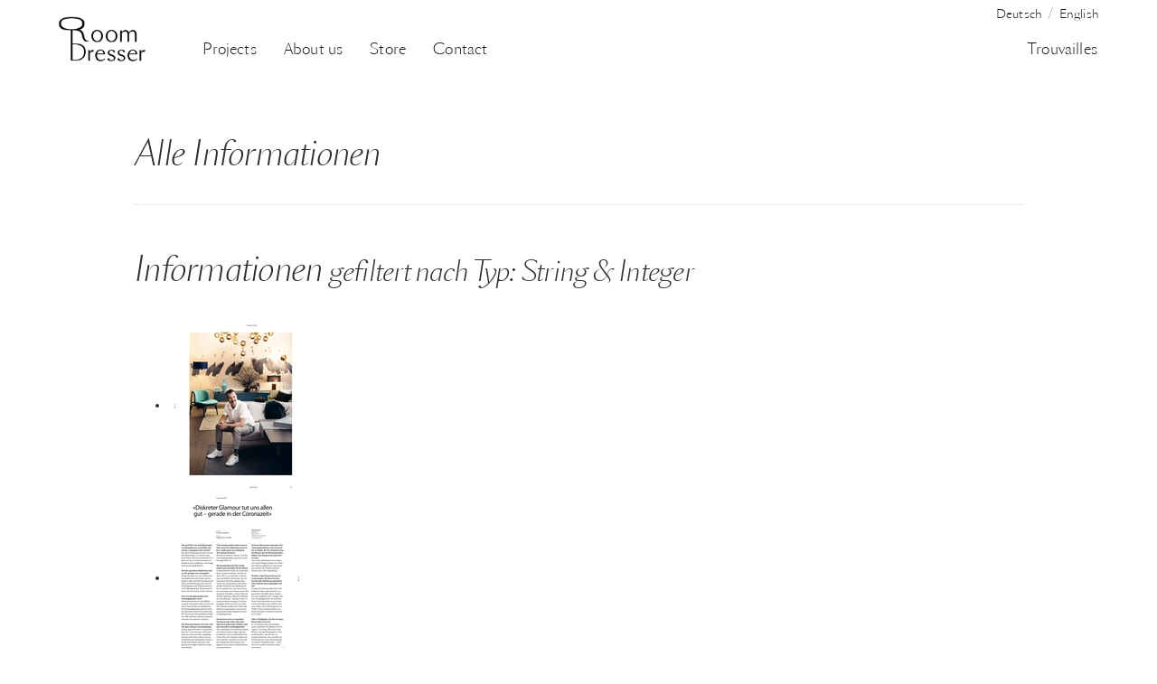

--- FILE ---
content_type: text/html
request_url: https://www.roomdresser.ch/en/de/wohnrevue-3
body_size: 1616
content:
<!DOCTYPE html>
<html lang="en">
  <head>
    <meta name="turbolinks-cache-control" content="no-cache" />
    <meta charset="UTF-8" />
    <meta name="format-detection" content="telephone=no" />
    <meta http-equiv="language" content="en" />
    <meta http-equiv="X-UA-Compatible" content="IE=edge" /><title></title><link rel="stylesheet" media="all" href="/assets/roomdresser/stylesheets/public-69e4d754f022a64eb5a63e82cf806970323bc5d492954fbd78ac6608db9e7745.css" />
    <meta name="viewport" content="width=device-width, initial-scale=1.0" />
    <link rel="canonical" href="https://www.roomdresser.ch/en/press-clippings//wohnrevue-3" />
    <meta property="og:url" content="https://www.roomdresser.ch/en/press-clippings//wohnrevue-3" /><script type="application/ld+json">
      {"@context":"http://schema.org","@type":"BreadcrumbList","itemListElement":[{"@type":"ListItem","position":1,"item":{"@id":"https://www.roomdresser.ch","name":null,"type":"Thing"}}]}
    </script>
    <script src="/assets/frontend-v4.5.0-39a39348bc70459484a4718b271fac9f176fb938494921df60a5bf00313723c6.js"></script>
    <link rel="icon" href="/system/dragonfly/production/2026/01/10/19op2pnvdl_52nzz0n5ue_fav.jpg" />
    <script>
      var locale = "en";
    </script>
    <script src="/assets/roomdresser/javascripts/public-8cf3d68a37c5cc0e73f62fda41eb0e078564afe9ac07e89196c2d92c483482b7.js"></script>
  </head>
  <body>
    <nav class="nav--mobile">
      <div class="nav--mobile__container">
        <div class="nav--mobile__logo">
          <a href="/en"><img src="/system/dragonfly/production/2025/04/15/4gs2584qxa_7kbzjx2j5e_Roomdresser_Logo.gif" width="280" height="148" /></a>
        </div>
        <div class="nav--mobile__burger">
          <i class="fal fa-bars"></i>
        </div>
      </div>
      <div class="nav--mobile__bg"></div>
      <div class="nav--mobile__holder">
        <div class="nav--mobile__head">
          <div class="nav--mobile__head__logo">
            <a href="/en"><img src="/system/dragonfly/production/2025/04/15/4gs2584qxa_7kbzjx2j5e_Roomdresser_Logo.gif" width="280" height="148" /></a>
          </div>
          <div class="nav--mobile__close-icon">
            <i class="fal fa-times"></i>
          </div>
        </div>
        <ul class="language-switch long">
          <li><a href="/de">Deutsch</a>
          </li>
          <li class="active"><a href="/en">English</a>
          </li>
        </ul>
        <div class="nav--mobile__nav">
          <ul class="nav nav-id-1"><li class=""><a class="nav__link" href="/en/projects">Projects</a></li><li class=""><a class="nav__link" href="/en/about-us">About us</a></li><li class=""><a class="nav__link" href="/en/store">Store</a></li><li class=""><a class="nav__link" href="/en/contact">Contact</a></li><li class=""><a class="nav__link" href="/en/trouvailles">Trouvailles</a></li></ul>
        </div>
      </div>
    </nav>
    <nav class="nav--desktop">
      <div class="nav--desktop__container">
        <div class="nav--desktop__logo">
          <a href="/en"><img src="/system/dragonfly/production/2025/04/15/4gs2584qxa_7kbzjx2j5e_Roomdresser_Logo.gif" width="280" height="148" /></a>
        </div>
        <ul class="language-switch long">
          <li><a href="/de">Deutsch</a>
          </li>
          <li class="active"><a href="/en">English</a>
          </li>
        </ul>
        <div class="nav--desktop__nav">
          <ul class="nav nav-id-1"><li class=""><a class="nav__link" href="/en/projects">Projects</a></li><li class=""><a class="nav__link" href="/en/about-us">About us</a></li><li class=""><a class="nav__link" href="/en/store">Store</a></li><li class=""><a class="nav__link" href="/en/contact">Contact</a></li><li class=""><a class="nav__link" href="/en/trouvailles">Trouvailles</a></li></ul>
        </div>
      </div>
    </nav>
    <div class="main">
      <div class="container">
        
      </div>
      <div class="container">
        <h2>
          Alle Informationen
        </h2>
        <dl>
          <dt>
            
          </dt>
          <dd>
            <p></p>
          </dd>
          <dt>
            
          </dt>
          <dd>
            <p></p>
          </dd>
          <dt>
            
          </dt>
          <dd>
            <p></p>
          </dd>
        </dl>
        <hr />
        <h2>
          Informationen <small>gefiltert nach Typ: String & Integer</small>
        </h2>
        <dl>
          <dt>
            
          </dt>
          <dd>
            <p></p>
          </dd>
        </dl>
        <ul>
          <li>
            <img src="/system/dragonfly/production/2023/02/12/4ybvyfw0jg_83bf6nelwf_wohnrevue_2021_06_1.webp" />
          </li>
          <li>
            <img src="/system/dragonfly/production/2023/02/12/60uphmdrj4_16i1ypm2on_wohnrevue_2021_06_2.webp" />
          </li>
        </ul>
        <hr />
        <h2>
          Geschwister
        </h2>
      </div>
    </div>
    <div id="footer">
      <div class="container"><div class="row"><div class="col-12 col-md-12 col-lg-12 col-xl-12 content-18425 contenttype-text  tc justify-content-center d-flex " id="" data-content-id="18425">
        <ul class="horizontal-links"><li><a href="/en/imprint.html">Imprint</a></li><li><a href="/en/legal-disclaimer.html">Legal notice</a></li><li><a href="/en/terms-of-service.html">Terms of Service</a></li></ul>
      </div></div></div><div class="google_analytics">
        
      </div>
      <div class="code">
        
      </div>
    </div>
  </body>
</html>

--- FILE ---
content_type: application/javascript
request_url: https://www.roomdresser.ch/assets/roomdresser/javascripts/public-8cf3d68a37c5cc0e73f62fda41eb0e078564afe9ac07e89196c2d92c483482b7.js
body_size: 663
content:
(function(){var e,n,o,a,t;o=void 0,a=void 0,e=void 0,window.closeNav=function(){return $(".nav--mobile").removeClass("open"),$("body").removeClass("clip")},n=function(){return document.querySelector(".frontend-search__results").classList.remove("active")},$(document).on("turbolinks:load",(function(){if(function(){var e,n,o,a,t;return t=window.location.pathname,0===(n=$(".nav--desktop a[href='"+t+"']")).length?(e=t.substr(0,t.lastIndexOf("/")),(n=$(".nav--desktop a[href='"+e+"']")).addClass("active")):1===n.length&&(n=$(".nav--desktop a[href='"+t+"']")).addClass("active"),2===(o=$(n,".nav").parents("ul").length)?$("a:first",n.closest("ul").parent()).addClass("active"):3===o?((a=$("a:first",n.closest("ul").parent())).addClass("active"),$("a:first",a.closest("ul").parent()).addClass("active")):void 0}(),$("#header").length)return a=0,e=$("#header").height()+23,o=$("#header").position().top+40})),$(document).on("click",".nav--mobile__burger",(function(e){return e.preventDefault(),$(".nav--mobile").hasClass("open")?$(".nav--mobile").removeClass("open").addClass("closing").delay(500).queue((function(e){$(".nav--mobile").removeClass("closing"),$("body").removeClass("clip"),$(".nav-mobile").find(".nav__dropdown-menu").removeClass("open"),e()})):($(".nav--mobile").addClass("open"),$("body").addClass("clip"),t())})),$(document).on("click",".nav__dropdown-toggle",(function(e){if($(window).width()<992)return e.preventDefault(),$(this).parent().hasClass("level-1")?window.location.href=$(this).attr("href"):$(this).parent().find(".nav__dropdown-menu").toggleClass("open")})),$(document).on("click",".nav--mobile__bg",(function(e){return e.preventDefault(),closeNav(),n()})),$(document).on("click",".nav--mobile__close-icon",(function(e){return e.preventDefault(),closeNav()})),t=function(){},$(window).resize((function(){})),$(window).scroll((function(){var n;$("#header").length&&$(window).width()>767&&((n=$(this).scrollTop())>a?n>o&&($("#header").addClass("tucked"),$("#main").css("padding-top",e)):($("#header").removeClass("off"),n>o?$("#header").addClass("below"):($("#header").removeClass("tucked").removeClass("below"),$("#main").css("padding-top",0))),a=n)}))}).call(this),function(){$(document).on("turbolinks:load",(function(){}))}.call(this);